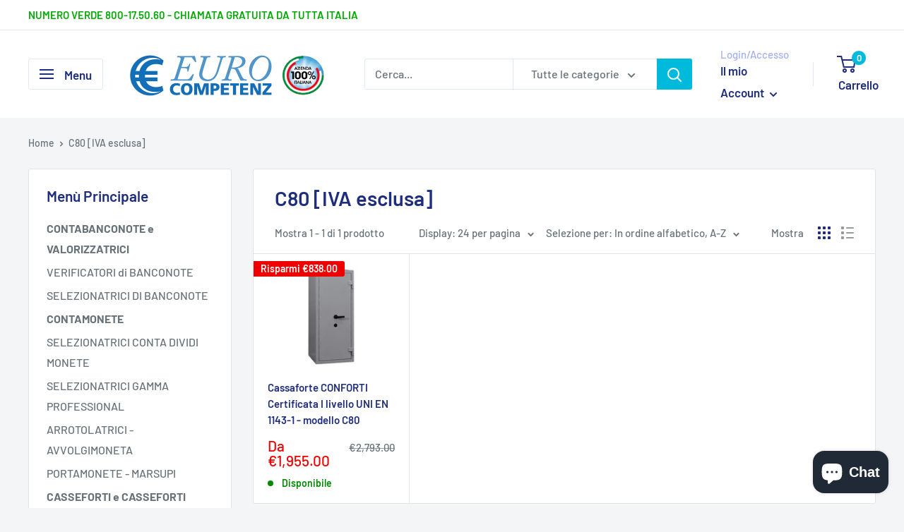

--- FILE ---
content_type: text/javascript
request_url: https://trattamentodenaro.com/cdn/shop/t/4/assets/custom.js?v=90373254691674712701611848373
body_size: -640
content:
//# sourceMappingURL=/cdn/shop/t/4/assets/custom.js.map?v=90373254691674712701611848373
